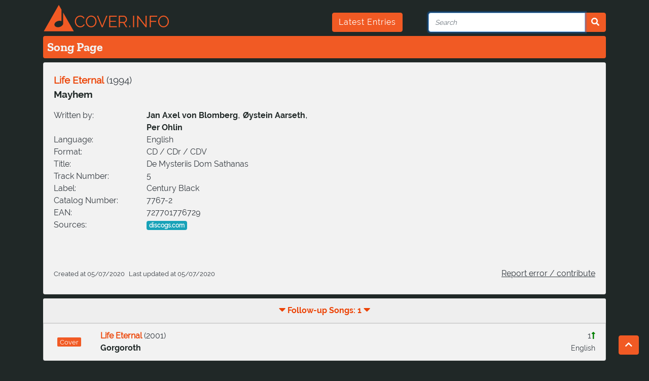

--- FILE ---
content_type: text/html; charset=utf-8
request_url: https://cover.info/api/song/get-detailed
body_size: 990
content:
{"youtube":{"id":"B3RfBqycTDg","autogenerated":false,"modified":"2025-12-12T23:18:19.669Z"},"first_release":{"medium":"CD","medium_description":null,"title":"De Mysteriis Dom Sathanas","label":"Century Black","record_number":"7767-2","country":"US","track_number":"5","ean":"727701776729","asin":null},"folksong":{"identifiers":[]},"languages":["eng"],"live_version":false,"is_folksong":false,"correct":true,"keywords":["mayhem","live","eternal","life"],"_id":"5eb3fdde474a5a47fd3dfda0","__v":0,"cover_count":1,"url_key":"Mayhem-Life-Eternal","updatedAt":"2020-05-07T12:25:55.250Z","createdAt":"2020-05-07T12:23:58.548Z","sources":[{"source":"https://www.discogs.com/Mayhem-De-Mysteriis-Dom-Sathanas/release/367759"}],"recorded_date":"","release_date":"1994","covers":[{"relation":{"relation_type":"C","correct":true,"timestamps":[{"original":"","cover":""}],"comment_de":"","comment_en":"","createdAt":"2020-05-07T12:25:55.203Z","updatedAt":"2020-05-07T12:25:55.203Z"},"song":{"youtube":{"id":null,"autogenerated":true,"modified":"2021-03-03T22:03:06.908Z"},"folksong":{"identifiers":[]},"languages":["eng"],"is_folksong":false,"correct":true,"_id":"5eb3fe3a474a5a47fd3dfe20","cover_count":0,"url_key":"Gorgoroth-Life-Eternal","release_date":"2001","composers":[],"artists":[{"artist":{"_id":"5acc307ad734b019b8720977","correct":false,"keywords":[],"names":[{"composer_name":false,"real_name":false,"name":"Gorgoroth","name_id":"jft428hrg92ik3aaosj"}],"url_key":"Gorgoroth","members":[],"sources":[],"search_terms":[],"createdAt":"2026-01-21T20:18:30.560Z","updatedAt":"2026-01-21T20:18:30.560Z"},"name_id":"jft428hrg92ik3aaosj","delimiter":""}],"title":"Life Eternal","original_count":1}}],"composers":[{"artist":{"_id":"5acc307ad734b019b872375c","correct":true,"keywords":[],"names":[{"composer_name":false,"real_name":false,"name":"Jan Axel von Blomberg","name_id":"jft428ka6nge1u14n4o"},{"composer_name":false,"real_name":false,"name":"Jan Blomberg","name_id":"jft42bcj8yz4ns7izoe"},{"composer_name":false,"real_name":false,"name":"Hellhammer","name_id":"k9wop1umak44zenmas"},{"composer_name":false,"real_name":false,"name":"Hauptmann Hammer","name_id":"k9wop7crew18z9nsnrd"}],"url_key":"Jan-Axel-von-Blomberg","members":[],"sources":[],"search_terms":[],"createdAt":"2026-01-21T20:18:30.563Z","updatedAt":"2026-01-21T20:18:30.563Z"}},{"artist":{"_id":"5acc307ed734b019b873bd89","correct":true,"keywords":[],"names":[{"composer_name":false,"real_name":false,"name":"Øystein Aarseth","name_id":"jft42bcjdoevdawbeza"},{"composer_name":false,"real_name":false,"name":"Euronymous","name_id":"k9womqdbv7ynykj7xqn"}],"url_key":"Oystein-Aarseth","members":[],"sources":[],"search_terms":[],"createdAt":"2026-01-21T20:18:30.564Z","updatedAt":"2026-01-21T20:18:30.564Z"}},{"artist":{"_id":"5acc307ed734b019b873bd88","correct":true,"keywords":[],"names":[{"composer_name":false,"real_name":false,"name":"Per Ohlin","name_id":"jft42bcjaj8a1jl3zrw"},{"composer_name":false,"real_name":false,"name":"Per Yngve Ohlin","name_id":"jzme89exkslyyluzt4"},{"composer_name":false,"real_name":false,"name":"Dead","name_id":"jzme8tv5fv7v947lu2p"}],"url_key":"Per-Ohlin","members":[],"sources":[],"search_terms":[],"createdAt":"2026-01-21T20:18:30.564Z","updatedAt":"2026-01-21T20:18:30.564Z"}}],"artists":[{"artist":{"_id":"5acc307ad734b019b87267b8","correct":true,"keywords":[],"names":[{"composer_name":false,"real_name":false,"name":"Mayhem","name_id":"jft428mmedobue3uht5"}],"url_key":"Mayhem","members":[],"sources":[],"search_terms":[],"createdAt":"2026-01-21T20:18:30.565Z","updatedAt":"2026-01-21T20:18:30.565Z"},"name_id":"jft428mmedobue3uht5"}],"title":"Life Eternal","originals":[],"original_count":0}

--- FILE ---
content_type: image/svg+xml
request_url: https://cover.info/assets/images/ci_logo.svg
body_size: 5666
content:
<?xml version="1.0" encoding="utf-8"?>
<!-- Generator: Adobe Illustrator 16.0.0, SVG Export Plug-In . SVG Version: 6.00 Build 0)  -->
<!DOCTYPE svg PUBLIC "-//W3C//DTD SVG 1.1//EN" "http://www.w3.org/Graphics/SVG/1.1/DTD/svg11.dtd">
<svg version="1.1" id="Ebene_1" xmlns="http://www.w3.org/2000/svg" xmlns:xlink="http://www.w3.org/1999/xlink" x="0px" y="0px"
	 width="400.01px" height="87.416px" viewBox="0 90.416 400.01 87.416" enable-background="new 0 90.416 400.01 87.416"
	 xml:space="preserve">
<g>
	<path fill="#F15A24" d="M100.157,144.375c0-2.166,0.381-4.324,1.143-6.475c0.762-2.149,1.87-4.07,3.326-5.764
		c1.455-1.692,3.25-3.072,5.383-4.139c2.133-1.065,4.553-1.599,7.261-1.599c3.216,0,5.967,0.728,8.252,2.183
		c2.285,1.456,3.969,3.352,5.053,5.688l-2.793,1.727c-0.576-1.185-1.278-2.184-2.107-2.996c-0.83-0.813-1.718-1.473-2.666-1.98
		c-0.948-0.508-1.93-0.871-2.945-1.092c-1.016-0.22-2.014-0.33-2.996-0.33c-2.167,0-4.08,0.44-5.738,1.32
		c-1.659,0.881-3.056,2.031-4.189,3.453c-1.135,1.422-1.989,3.021-2.564,4.799c-0.576,1.777-0.863,3.58-0.863,5.408
		c0,1.998,0.347,3.91,1.041,5.738c0.693,1.828,1.642,3.445,2.844,4.85c1.201,1.405,2.623,2.522,4.266,3.352
		c1.642,0.83,3.428,1.244,5.357,1.244c1.016,0,2.057-0.127,3.123-0.381s2.099-0.66,3.098-1.219c0.999-0.559,1.921-1.252,2.768-2.082
		c0.846-0.829,1.557-1.836,2.133-3.021l2.945,1.523c-0.576,1.354-1.389,2.548-2.438,3.58c-1.05,1.033-2.218,1.904-3.504,2.615
		c-1.287,0.711-2.649,1.253-4.088,1.625c-1.439,0.372-2.852,0.559-4.24,0.559c-2.471,0-4.74-0.541-6.804-1.625
		c-2.065-1.083-3.843-2.496-5.332-4.24c-1.49-1.743-2.649-3.724-3.479-5.941C100.571,148.938,100.157,146.678,100.157,144.375z"/>
	<path fill="#F15A24" d="M151.703,162.911c-2.505,0-4.798-0.516-6.88-1.549c-2.082-1.032-3.868-2.403-5.357-4.113
		c-1.49-1.709-2.641-3.664-3.453-5.865c-0.813-2.2-1.219-4.451-1.219-6.754c0-2.403,0.432-4.705,1.295-6.906
		c0.863-2.2,2.057-4.146,3.58-5.84c1.523-1.692,3.317-3.038,5.383-4.037c2.064-0.998,4.299-1.497,6.703-1.497
		c2.505,0,4.799,0.533,6.881,1.599c2.082,1.066,3.859,2.463,5.332,4.189s2.615,3.682,3.428,5.865s1.219,4.41,1.219,6.678
		c0,2.404-0.432,4.706-1.295,6.906c-0.863,2.201-2.049,4.139-3.555,5.814c-1.507,1.676-3.293,3.014-5.357,4.012
		C156.341,162.412,154.107,162.911,151.703,162.911z M138.348,144.629c0,1.964,0.321,3.852,0.965,5.662
		c0.643,1.812,1.557,3.42,2.742,4.824c1.185,1.405,2.59,2.522,4.215,3.352c1.625,0.83,3.436,1.244,5.433,1.244
		c2.031,0,3.876-0.439,5.535-1.32c1.659-0.88,3.063-2.031,4.215-3.453c1.15-1.422,2.039-3.029,2.666-4.824
		c0.626-1.794,0.939-3.622,0.939-5.484c0-1.963-0.33-3.851-0.99-5.662c-0.66-1.811-1.583-3.41-2.768-4.799
		c-1.186-1.388-2.59-2.496-4.215-3.326c-1.625-0.829-3.419-1.244-5.383-1.244c-2.031,0-3.876,0.432-5.535,1.295
		c-1.659,0.863-3.064,2.006-4.215,3.428c-1.151,1.422-2.04,3.03-2.666,4.824C138.661,140.94,138.348,142.768,138.348,144.629z"/>
	<path fill="#F15A24" d="M173.666,126.603l12.898,31.636l12.847-31.636h3.707l-15.031,36.054h-3.097l-15.031-36.054H173.666z"/>
	<path fill="#F15A24" d="M232.698,159.508v3.148h-24.223v-36.054h23.766v3.147H212.03v13h17.621v2.996H212.03v13.762H232.698z"/>
	<path fill="#F15A24" d="M238.796,162.657v-36.054h15.234c1.557,0,2.987,0.33,4.291,0.989c1.303,0.66,2.429,1.523,3.377,2.59
		c0.947,1.066,1.684,2.277,2.209,3.631c0.524,1.354,0.787,2.726,0.787,4.113c0,1.32-0.195,2.582-0.584,3.783
		c-0.39,1.202-0.932,2.285-1.625,3.25c-0.694,0.965-1.532,1.777-2.514,2.438c-0.982,0.66-2.082,1.109-3.301,1.346l8.836,13.914
		h-4.012l-8.48-13.305h-10.664v13.305H238.796z M242.351,146.204h11.781c1.049,0,2.006-0.229,2.869-0.686s1.6-1.074,2.209-1.854
		c0.609-0.778,1.083-1.658,1.422-2.641c0.338-0.981,0.508-2.014,0.508-3.098c0-1.083-0.195-2.124-0.584-3.123
		c-0.39-0.998-0.914-1.87-1.574-2.615c-0.66-0.744-1.439-1.337-2.336-1.777c-0.897-0.439-1.837-0.66-2.818-0.66h-11.477V146.204z"/>
	<path fill="#F15A24" d="M271.941,162.657v-4.977h2.996v4.977H271.941z"/>
	<path fill="#F15A24" d="M283.772,162.657v-36.054h3.555v36.054H283.772z"/>
	<path fill="#F15A24" d="M300.325,133.204v29.453h-3.555v-36.054h2.742l23.867,30.011v-29.96h3.555v36.003h-3.098L300.325,133.204z"
		/>
	<path fill="#F15A24" d="M336.369,162.657v-36.054h23.664v3.147h-20.109v13.254h16.961v2.945h-16.961v16.707H336.369z"/>
	<path fill="#F15A24" d="M380.031,162.911c-2.506,0-4.799-0.516-6.881-1.549c-2.082-1.032-3.868-2.403-5.357-4.113
		c-1.49-1.709-2.641-3.664-3.453-5.865c-0.813-2.2-1.219-4.451-1.219-6.754c0-2.403,0.432-4.705,1.295-6.906
		c0.863-2.2,2.057-4.146,3.58-5.84c1.523-1.692,3.317-3.038,5.383-4.037c2.064-0.998,4.299-1.497,6.703-1.497
		c2.505,0,4.799,0.533,6.881,1.599c2.082,1.066,3.859,2.463,5.332,4.189s2.615,3.682,3.428,5.865
		c0.812,2.184,1.218,4.41,1.218,6.678c0,2.404-0.431,4.706-1.294,6.906c-0.863,2.201-2.049,4.139-3.555,5.814
		c-1.507,1.676-3.293,3.014-5.357,4.012C384.668,162.412,382.434,162.911,380.031,162.911z M366.675,144.629
		c0,1.964,0.321,3.852,0.965,5.662c0.643,1.812,1.557,3.42,2.742,4.824c1.185,1.405,2.59,2.522,4.215,3.352
		c1.625,0.83,3.436,1.244,5.434,1.244c2.031,0,3.876-0.439,5.535-1.32c1.658-0.88,3.063-2.031,4.215-3.453
		c1.15-1.422,2.039-3.029,2.666-4.824c0.626-1.794,0.939-3.622,0.939-5.484c0-1.963-0.33-3.851-0.99-5.662
		c-0.66-1.811-1.583-3.41-2.768-4.799c-1.186-1.388-2.59-2.496-4.215-3.326c-1.625-0.829-3.42-1.244-5.383-1.244
		c-2.031,0-3.877,0.432-5.535,1.295c-1.659,0.863-3.064,2.006-4.215,3.428c-1.151,1.422-2.04,3.03-2.666,4.824
		C366.988,140.94,366.675,142.768,366.675,144.629z"/>
</g>
<path fill="#F15A24" d="M63.355,117.123V150.7h-0.006c-0.053,4.618-4.68,9.358-11.299,11.168c-7.517,2.051-14.75-0.453-16.156-5.597
	c-1.405-5.146,3.55-10.978,11.068-13.031c4.044-1.105,7.997-0.882,11.014,0.354v-35.786l-8.47-14.672L2,175.417h95.01
	L63.355,117.123z"/>
</svg>
